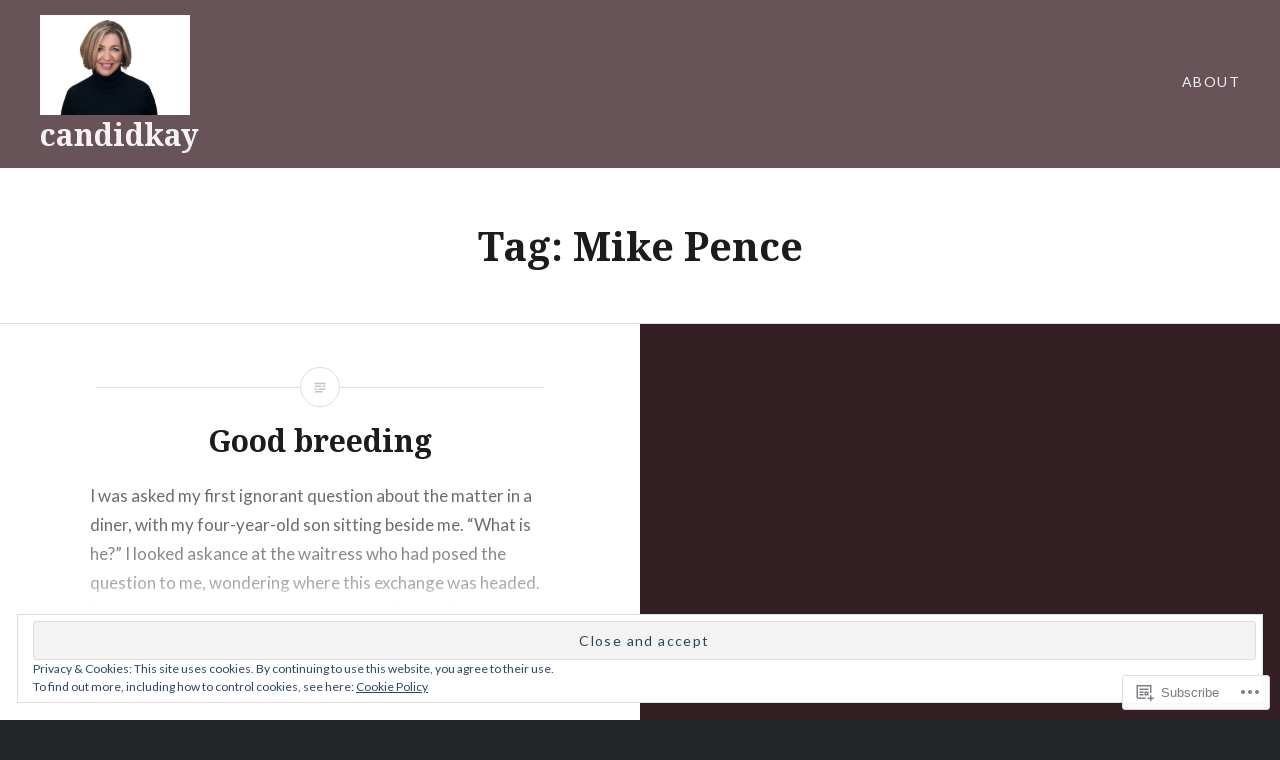

--- FILE ---
content_type: text/javascript; charset=utf-8
request_url: https://www.goodreads.com/review/custom_widget/11344744.What%20I%27m%20Reading:%20read?cover_position=&cover_size=small&num_books=5&order=d&shelf=read&sort=date_added&widget_bg_transparent=&widget_id=11344744_read
body_size: 1367
content:
  var widget_code = '  <div class=\"gr_custom_container_11344744_read\">\n    <h2 class=\"gr_custom_header_11344744_read\">\n    <a style=\"text-decoration: none;\" rel=\"nofollow\" href=\"https://www.goodreads.com/review/list/11344744-kristine-rodriguez?shelf=read&amp;utm_medium=api&amp;utm_source=custom_widget\">What I&#39;m Reading: read<\/a>\n    <\/h2>\n      <div class=\"gr_custom_each_container_11344744_read\">\n          <div class=\"gr_custom_book_container_11344744_read\">\n            <a title=\"The Many Lives of Mama Love: A Memoir of Lying, Stealing, Writing, and Healing\" rel=\"nofollow\" href=\"https://www.goodreads.com/review/show/8252133896?utm_medium=api&amp;utm_source=custom_widget\"><img alt=\"The Many Lives of Mama Love: A Memoir of Lying, Stealing, Writing, and Healing\" border=\"0\" src=\"https://i.gr-assets.com/images/S/compressed.photo.goodreads.com/books/1688576217l/64631561._SY75_.jpg\" /><\/a>\n          <\/div>\n          <div class=\"gr_custom_rating_11344744_read\">\n            <span class=\" staticStars notranslate\" title=\"liked it\"><img alt=\"liked it\" src=\"https://s.gr-assets.com/images/layout/gr_red_star_active.png\" /><img alt=\"\" src=\"https://s.gr-assets.com/images/layout/gr_red_star_active.png\" /><img alt=\"\" src=\"https://s.gr-assets.com/images/layout/gr_red_star_active.png\" /><img alt=\"\" src=\"https://s.gr-assets.com/images/layout/gr_red_star_inactive.png\" /><img alt=\"\" src=\"https://s.gr-assets.com/images/layout/gr_red_star_inactive.png\" /><\/span>\n          <\/div>\n          <div class=\"gr_custom_title_11344744_read\">\n            <a rel=\"nofollow\" href=\"https://www.goodreads.com/review/show/8252133896?utm_medium=api&amp;utm_source=custom_widget\">The Many Lives of Mama Love: A Memoir of Lying, Stealing, Writing, and Healing<\/a>\n          <\/div>\n          <div class=\"gr_custom_author_11344744_read\">\n            by <a rel=\"nofollow\" href=\"https://www.goodreads.com/author/show/17314493.Lara_Love_Hardin\">Lara Love Hardin<\/a>\n          <\/div>\n      <\/div>\n      <div class=\"gr_custom_each_container_11344744_read\">\n          <div class=\"gr_custom_book_container_11344744_read\">\n            <a title=\"Twice\" rel=\"nofollow\" href=\"https://www.goodreads.com/review/show/8169787133?utm_medium=api&amp;utm_source=custom_widget\"><img alt=\"Twice\" border=\"0\" src=\"https://i.gr-assets.com/images/S/compressed.photo.goodreads.com/books/1761313469l/223688905._SX50_.jpg\" /><\/a>\n          <\/div>\n          <div class=\"gr_custom_rating_11344744_read\">\n            <span class=\" staticStars notranslate\" title=\"really liked it\"><img alt=\"really liked it\" src=\"https://s.gr-assets.com/images/layout/gr_red_star_active.png\" /><img alt=\"\" src=\"https://s.gr-assets.com/images/layout/gr_red_star_active.png\" /><img alt=\"\" src=\"https://s.gr-assets.com/images/layout/gr_red_star_active.png\" /><img alt=\"\" src=\"https://s.gr-assets.com/images/layout/gr_red_star_active.png\" /><img alt=\"\" src=\"https://s.gr-assets.com/images/layout/gr_red_star_inactive.png\" /><\/span>\n          <\/div>\n          <div class=\"gr_custom_title_11344744_read\">\n            <a rel=\"nofollow\" href=\"https://www.goodreads.com/review/show/8169787133?utm_medium=api&amp;utm_source=custom_widget\">Twice<\/a>\n          <\/div>\n          <div class=\"gr_custom_author_11344744_read\">\n            by <a rel=\"nofollow\" href=\"https://www.goodreads.com/author/show/2331.Mitch_Albom\">Mitch Albom<\/a>\n          <\/div>\n      <\/div>\n      <div class=\"gr_custom_each_container_11344744_read\">\n          <div class=\"gr_custom_book_container_11344744_read\">\n            <a title=\"Heart the Lover\" rel=\"nofollow\" href=\"https://www.goodreads.com/review/show/8157320074?utm_medium=api&amp;utm_source=custom_widget\"><img alt=\"Heart the Lover\" border=\"0\" src=\"https://i.gr-assets.com/images/S/compressed.photo.goodreads.com/books/1745508457l/228110489._SY75_.jpg\" /><\/a>\n          <\/div>\n          <div class=\"gr_custom_rating_11344744_read\">\n            <span class=\" staticStars notranslate\" title=\"really liked it\"><img alt=\"really liked it\" src=\"https://s.gr-assets.com/images/layout/gr_red_star_active.png\" /><img alt=\"\" src=\"https://s.gr-assets.com/images/layout/gr_red_star_active.png\" /><img alt=\"\" src=\"https://s.gr-assets.com/images/layout/gr_red_star_active.png\" /><img alt=\"\" src=\"https://s.gr-assets.com/images/layout/gr_red_star_active.png\" /><img alt=\"\" src=\"https://s.gr-assets.com/images/layout/gr_red_star_inactive.png\" /><\/span>\n          <\/div>\n          <div class=\"gr_custom_title_11344744_read\">\n            <a rel=\"nofollow\" href=\"https://www.goodreads.com/review/show/8157320074?utm_medium=api&amp;utm_source=custom_widget\">Heart the Lover<\/a>\n          <\/div>\n          <div class=\"gr_custom_author_11344744_read\">\n            by <a rel=\"nofollow\" href=\"https://www.goodreads.com/author/show/117786.Lily_King\">Lily King<\/a>\n          <\/div>\n      <\/div>\n      <div class=\"gr_custom_each_container_11344744_read\">\n          <div class=\"gr_custom_book_container_11344744_read\">\n            <a title=\"A Moveable Feast\" rel=\"nofollow\" href=\"https://www.goodreads.com/review/show/8152087542?utm_medium=api&amp;utm_source=custom_widget\"><img alt=\"A Moveable Feast\" border=\"0\" src=\"https://i.gr-assets.com/images/S/compressed.photo.goodreads.com/books/1427463201l/4631._SX50_.jpg\" /><\/a>\n          <\/div>\n          <div class=\"gr_custom_rating_11344744_read\">\n            <span class=\" staticStars notranslate\" title=\"liked it\"><img alt=\"liked it\" src=\"https://s.gr-assets.com/images/layout/gr_red_star_active.png\" /><img alt=\"\" src=\"https://s.gr-assets.com/images/layout/gr_red_star_active.png\" /><img alt=\"\" src=\"https://s.gr-assets.com/images/layout/gr_red_star_active.png\" /><img alt=\"\" src=\"https://s.gr-assets.com/images/layout/gr_red_star_inactive.png\" /><img alt=\"\" src=\"https://s.gr-assets.com/images/layout/gr_red_star_inactive.png\" /><\/span>\n          <\/div>\n          <div class=\"gr_custom_title_11344744_read\">\n            <a rel=\"nofollow\" href=\"https://www.goodreads.com/review/show/8152087542?utm_medium=api&amp;utm_source=custom_widget\">A Moveable Feast<\/a>\n          <\/div>\n          <div class=\"gr_custom_author_11344744_read\">\n            by <a rel=\"nofollow\" href=\"https://www.goodreads.com/author/show/1455.Ernest_Hemingway\">Ernest Hemingway<\/a>\n          <\/div>\n      <\/div>\n      <div class=\"gr_custom_each_container_11344744_read\">\n          <div class=\"gr_custom_book_container_11344744_read\">\n            <a title=\"What Happened To You?: Conversations on Trauma, Resilience, and Healing\" rel=\"nofollow\" href=\"https://www.goodreads.com/review/show/8006946705?utm_medium=api&amp;utm_source=custom_widget\"><img alt=\"What Happened To You?: Conversations on Trauma, Resilience, and Healing\" border=\"0\" src=\"https://i.gr-assets.com/images/S/compressed.photo.goodreads.com/books/1653552093l/53238858._SY75_.jpg\" /><\/a>\n          <\/div>\n          <div class=\"gr_custom_rating_11344744_read\">\n            <span class=\" staticStars notranslate\" title=\"it was amazing\"><img alt=\"it was amazing\" src=\"https://s.gr-assets.com/images/layout/gr_red_star_active.png\" /><img alt=\"\" src=\"https://s.gr-assets.com/images/layout/gr_red_star_active.png\" /><img alt=\"\" src=\"https://s.gr-assets.com/images/layout/gr_red_star_active.png\" /><img alt=\"\" src=\"https://s.gr-assets.com/images/layout/gr_red_star_active.png\" /><img alt=\"\" src=\"https://s.gr-assets.com/images/layout/gr_red_star_active.png\" /><\/span>\n          <\/div>\n          <div class=\"gr_custom_title_11344744_read\">\n            <a rel=\"nofollow\" href=\"https://www.goodreads.com/review/show/8006946705?utm_medium=api&amp;utm_source=custom_widget\">What Happened To You?: Conversations on Trauma, Resilience, and Healing<\/a>\n          <\/div>\n          <div class=\"gr_custom_author_11344744_read\">\n            by <a rel=\"nofollow\" href=\"https://www.goodreads.com/author/show/74693.Bruce_D_Perry\">Bruce D. Perry<\/a>\n          <\/div>\n      <\/div>\n  <br style=\"clear: both\"/>\n  <center>\n    <a rel=\"nofollow\" href=\"https://www.goodreads.com/\"><img alt=\"goodreads.com\" style=\"border:0\" src=\"https://s.gr-assets.com/images/widget/widget_logo.gif\" /><\/a>\n  <\/center>\n  <noscript>\n    Share <a rel=\"nofollow\" href=\"https://www.goodreads.com/\">book reviews<\/a> and ratings with Kristine, and even join a <a rel=\"nofollow\" href=\"https://www.goodreads.com/group\">book club<\/a> on Goodreads.\n  <\/noscript>\n  <\/div>\n'
  var widget_div = document.getElementById('gr_custom_widget_11344744_read')
  if (widget_div) {
    widget_div.innerHTML = widget_code
  }
  else {
    document.write(widget_code)
  }
